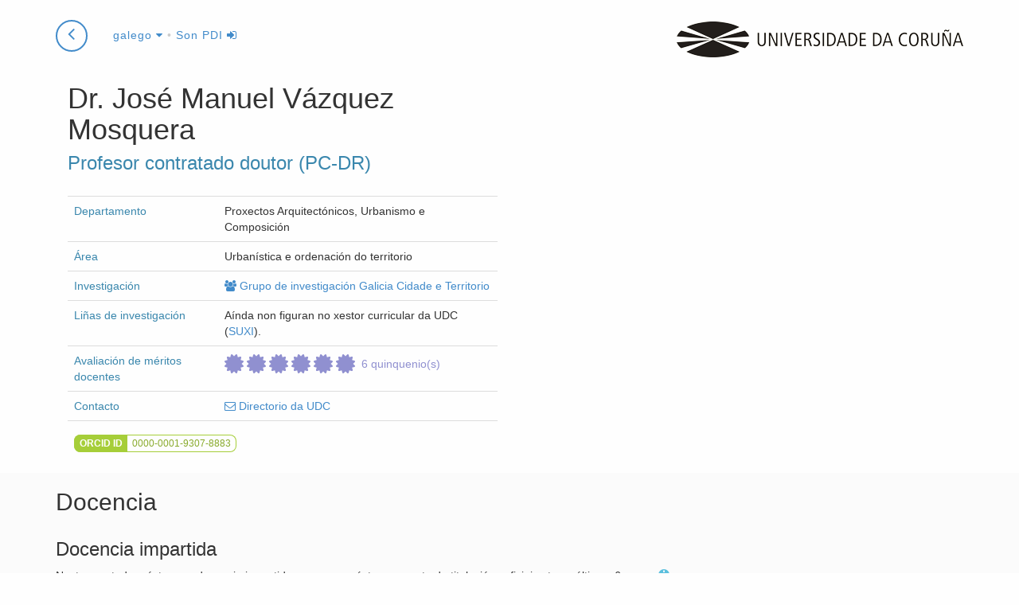

--- FILE ---
content_type: text/html; charset=utf-8
request_url: https://pdi.udc.es/gl/File/Pdi/BC3AF
body_size: 100391
content:

<!DOCTYPE html>
<html>
<head>
    <meta charset="utf-8" />
    <meta name="viewport" content="width=device-width, initial-scale=0.8">
    <meta http-equiv="X-UA-Compatible" content="IE=edge">
    <title>Ficha de Jos&#233; Manuel V&#225;zquez Mosquera</title>
    <meta name="description" content="Ficha do PDI Jos&#233; Manuel V&#225;zquez Mosquera na Universidade da Coru&#241;a">
    <link rel="shortcut icon" type="image/x-icon" href="https://www.udc.gal/favicon.ico">
            <link rel="alternate" href="https://pdi.udc.es/es/File/Pdi/BC3AF" hreflang="es" />
        <link rel="alternate" href="https://pdi.udc.es/en/File/Pdi/BC3AF" hreflang="en" />

    <link href="/Content/css?v=HFqEMTwGB9JLu2F460AgXQXlScOk3cO-196HA9Do6nU1" rel="stylesheet"/>

    <script src="/bundles/jquery?v=5ArnmFPaZHgH1l3Zj9MsgFgYe49e-44vSyISrCsFbuU1"></script>

    <script src="/bundles/bootstrap?v=KNlMvAdB7ypwrX8sxbt_oPm0QmfyYyaje9Vu_bg4GqU1"></script>

    <script src="/bundles/layout?v=t89sK8b3gcUxxURaYWGN-X9GfCOOkNYJYpU0UfOGY9E1"></script>
    
    
    <link href="/Content/nvd3css?v=iWi0d-FJH0wTQ_c6k58BsvitlMi4geQLPxuvODnF6Uo1" rel="stylesheet"/>

    <script src="/bundles/nvd3js?v=NQhj0pfZH6Zac0VMdxc4Lx02V8741MEyWY5z4uGktDs1"></script>


    <script>
        function researchData() {
                                        return [{"key":"Proxectos I+D+I","values":[{"key":1997,"value":1,"color":"#1f77b4"},{"key":1998,"value":0,"color":"#1f77b4"},{"key":2000,"value":1,"color":"#1f77b4"}]},{"key":"Patentes","values":[{"key":1997,"value":0,"color":"#aec7e8"},{"key":1998,"value":0,"color":"#aec7e8"},{"key":2000,"value":0,"color":"#aec7e8"}]},{"key":"Artigos","values":[{"key":1997,"value":0,"color":"#ff7f0e"},{"key":1998,"value":1,"color":"#ff7f0e"},{"key":2000,"value":1,"color":"#ff7f0e"}]},{"key":"Libros","values":[{"key":1997,"value":0,"color":"#2ca02c"},{"key":1998,"value":0,"color":"#2ca02c"},{"key":2000,"value":0,"color":"#2ca02c"}]},{"key":"Capítulos de libro","values":[{"key":1997,"value":0,"color":"#ffbb78"},{"key":1998,"value":0,"color":"#ffbb78"},{"key":2000,"value":0,"color":"#ffbb78"}]},{"key":"Teses","values":[{"key":1997,"value":0,"color":"#98df8a"},{"key":1998,"value":0,"color":"#98df8a"},{"key":2000,"value":0,"color":"#98df8a"}]},{"key":"Comunicacións","values":[{"key":1997,"value":0,"color":"#aad"},{"key":1998,"value":0,"color":"#aad"},{"key":2000,"value":1,"color":"#aad"}]}]
        };
        function researchDataPie() {
                                        return [{"key":"Proxectos I+D+I","value":2,"color":"#1f77b4"},{"key":"Patentes","value":0,"color":"#aec7e8"},{"key":"Artigos","value":2,"color":"#ff7f0e"},{"key":"Libros","value":0,"color":"#2ca02c"},{"key":"Capítulos de libro","value":0,"color":"#ffbb78"},{"key":"Teses","value":0,"color":"#98df8a"},{"key":"Comunicacións","value":1,"color":"#aad"}]
        }
    </script>
    <script src="/bundles/pdi-local?v=hufJ5DgQdZkUle_xFPNSTOZ1F5nnz5jCrVfe6DkrSJ81"></script>


</head>
<body id="page-top" data-spy="scroll" data-target=".navbar-research" class="udc-pdifile details">

    


<nav class="navbar navbar-research navbar-fixed-top" role="navigation">
    <div class="container">
        <div class="navbar-header">
            <p class="pull-right logo hidden-xs">
                <a href="https://www.udc.es">
                    <span title="Universidade da Coruña"
                          class="udc-logo"></span>
                </a>
            </p>
                <a href="/" class="btn btn-circle" style="margin-right: 0.5em;">
                    <i class="fa fa-angle-left animated"></i>
                </a>
            <div class="dropdown">
                <a class="dropdown-toggle" data-toggle="dropdown" href="#">
                    galego <i class="fa fa-caret-down"></i></a>
                <ul class="dropdown-menu" role="menu" aria-labelledby="dropdownMenu">
                        <li class='disabled'>



                            <a href="/gl/File/Pdi/BC3AF" tabindex="-1">galego</a>
                        </li>
                        <li class=''>



                            <a href="/es/File/Pdi/BC3AF" tabindex="-1">castellano</a>
                        </li>
                        <li class=''>



                            <a href="/en/File/Pdi/BC3AF" tabindex="-1">english</a>
                        </li>
                </ul>
                    <span class="header-command">

                            &bull; <a href="/Auth?returnUrl=/gl/File/Pdi/BC3AF" title="Identificarse como PDI">Son PDI <i class="fa fa-sign-in"></i></a>
                    </span>
                </div>

            </div>
        <!-- /.navbar-collapse -->
        </div>
    <!-- /.container -->
    </nav>

    


<div class="details">
    <div class="container">
        <div class="row">


            <section class="col-md-12 header">
                <aside class="" style="display:none">

                    <div class="pdi-picture-block" style="display: none">
                        <h4 class="pdi-picture">
                            <img class="img-responsive" src="" alt='Jos&#233; Manuel V&#225;zquez Mosquera' />
                        </h4>
                    </div>
                </aside>

                <div class="col-lg-6">
                    <header>
                        <hgroup>
                            <h1>
Dr.                                Jos&#233; Manuel
                                V&#225;zquez Mosquera &nbsp;
                            </h1>
                            <h3>Profesor contratado doutor (PC-DR)</h3>
                        </hgroup>
                    </header>
                    
                    <section class="resume">
                        <table class="table first-col-header">
                                    <tr>
            <td>Departamento</td>
            <td>Proxectos Arquitect&#243;nicos, Urbanismo e Composici&#243;n</td>
        </tr>

                                    <tr>
            <td>&#193;rea</td>
            <td>Urban&#237;stica e ordenaci&#243;n do territorio</td>
        </tr>


                                <tr>
                                    <td style="width:35%">
                                        Investigaci&#243;n
                                    </td>
                                    <td>
                                                    <span><a href="https://investigacion.udc.es/gl/Research/Details/G000636" class="tooltipstered" title="Ver informaci&#243;n no cat&#225;logo de investigaci&#243;n" target="_blank"><i class="fa fa-group gray"></i>&nbsp;Grupo de investigaci&#243;n Galicia Cidade e Territorio</a></span>
                                                                            </td>
                                </tr>
                                <tr>
                                    <td>Li&#241;as de investigaci&#243;n</td>
                                    <td>
                                            <span>A&#237;nda non figuran no xestor curricular da UDC (<a href="http://suxi.udc.es/" target="_blank">SUXI</a>).</span>
                                    </td>
                                </tr>


                                <tr class="data-quinquenios ">
                                    <td class="item-label"> Avaliaci&#243;n de m&#233;ritos docentes</td>
                                    <td style="position: relative;">
                                        <span class="item-value" style="padding-right:1em;">
                                                <span class="fa fa-certificate fa-2x" title="Avaliaci&#243;n de m&#233;ritos docentes (6)"></span>
                                                <span class="fa fa-certificate fa-2x" title="Avaliaci&#243;n de m&#233;ritos docentes (6)"></span>
                                                <span class="fa fa-certificate fa-2x" title="Avaliaci&#243;n de m&#233;ritos docentes (6)"></span>
                                                <span class="fa fa-certificate fa-2x" title="Avaliaci&#243;n de m&#233;ritos docentes (6)"></span>
                                                <span class="fa fa-certificate fa-2x" title="Avaliaci&#243;n de m&#233;ritos docentes (6)"></span>
                                                <span class="fa fa-certificate fa-2x" title="Avaliaci&#243;n de m&#233;ritos docentes (6)"></span>
                                            <span class="data-legend">6 quinquenio(s)</span>
                                        </span>

                                    </td>
                                </tr>

                            <tr>
                                <td>Contacto</td>
                                <td>
                                    <a href="http://directorio.udc.es/persons/22271" title="contacto" target="_blank"><i class="fa fa-envelope-o"></i> Directorio da UDC</a>
                                </td>
                            </tr>

                                <tr>
                                    <td colspan="2">
                                            <a href="http://orcid.org/0000-0001-9307-8883" class="research-id orcid tooltipstered" target="_blank" title="Abre a p&#225;xina do PDI en ORCID.">
                                                <span class="label-research">Orcid id</span><span class="data-id">0000-0001-9307-8883</span>
                                            </a>
                                                                                                                    </td>
                                </tr>
                        </table>
                    </section>

                </div>
            </section>
        </div>
    </div>

    <section class="pdi-block teaching">
        <div class="container">
            <div class="row">
                <header class="col-md-12">
                    <h2>Docencia</h2>
                </header>
                <div class="col-md-12">
                    <h3>Docencia impartida</h3>
                    <p>
                        Neste apartado m&#243;strase a docencia impartida en graos, m&#225;steres e resto de titulaci&#243;ns oficiais ata os &#250;ltimos 6 anos.     <span class="label label-info source tooltipstered" title="            <p>Acceda desde un navegador dentro da UDC ou con&#233;ctese &#225; VPN da UDC para ver esta informaci&#243;n.</p>
        "><i class="fa fa-info-circle"></i> </span>

                    </p>
                    <ul id="tabTeaching" class="nav nav-tabs">

                            <li class='active'>
                                <a href='#teachingResults2025' data-toggle="tab">2025/2026</a>
                            </li>
                            <li class=''>
                                <a href='#teachingResults2024' data-toggle="tab">2024/2025</a>
                            </li>
                            <li class=''>
                                <a href='#teachingResults2023' data-toggle="tab">2023/2024</a>
                            </li>
                            <li class=''>
                                <a href='#teachingResults2022' data-toggle="tab">2022/2023</a>
                            </li>
                            <li class=''>
                                <a href='#teachingResults2021' data-toggle="tab">2021/2022</a>
                            </li>
                            <li class=''>
                                <a href='#teachingResults2020' data-toggle="tab">2020/2021</a>
                            </li>
                    </ul>
                    <div class="tab-content">
                            <div class='tab-pane fade in active' id='teachingResults2025'>
                                <table class="table table-striped table-condensed">
                                    <thead>
                                        <tr>
                                            <th>Materia e estudos en que se imparte</th>
                                            <th class="hidden-xs">Car&#225;cter</th>
                                            <th class="tooltipstered right" title="Horas de docencia a distancia">Horas a distancia</th>
                                            <th class="tooltipstered right" title="Horas totais: incl&#250;en horas te&#243;ricas e pr&#225;cticas nas licenciaturas/diplomaturas e enxe&#241;ar&#237;as e a suma de todos os tipos de horas nos graos">Horas totais</th>
                                        </tr>
                                    </thead>
                                    <tbody>
                                        <tr>
                                            <td>
                                                A Materializaci&#243;n do Espazo P&#250;blico


                                                        <div class="studies">
                                                                <a href='http://estudos.udc.es/gl/study/start/4541V01/2025' target="blank" title="Ver informaci&#243;n no portal de estudos" class="tooltipstered">M&#225;ster Universitario en Desaf&#237;os das Cidades</a>
                                                                                                                    </div>

                                            </td>
                                            <td class="hidden-xs">
                                                Optativo
                                            </td>
                                            <td class="right">
                                                0
                                            </td>
                                            <td class="right">
                                                9
                                            </td>
                                        </tr>
                                        <tr>
                                            <td>
                                                Metodolox&#237;as de Investigaci&#243;n e Plan de Disertaci&#243;n


                                                        <div class="studies">
                                                                <a href='http://estudos.udc.es/gl/study/start/4541V01/2025' target="blank" title="Ver informaci&#243;n no portal de estudos" class="tooltipstered">M&#225;ster Universitario en Desaf&#237;os das Cidades</a>
                                                                                                                    </div>

                                            </td>
                                            <td class="hidden-xs">
                                                Obrigatorio
                                            </td>
                                            <td class="right">
                                                0
                                            </td>
                                            <td class="right">
                                                17,5
                                            </td>
                                        </tr>
                                        <tr>
                                            <td>
                                                Proxecto da Paisaxe 5


                                                        <div class="studies">
                                                                <a href='http://estudos.udc.es/gl/study/start/630G03V01/2025' target="blank" title="Ver informaci&#243;n no portal de estudos" class="tooltipstered">Grao en Paisaxe</a>
                                                                                                                    </div>

                                            </td>
                                            <td class="hidden-xs">
                                                Obrigatorio
                                            </td>
                                            <td class="right">
                                                0
                                            </td>
                                            <td class="right">
                                                45
                                            </td>
                                        </tr>
                                        <tr>
                                            <td>
                                                Traballo Fin de M&#225;ster


                                                        <div class="studies">
                                                                <a href='http://estudos.udc.es/gl/study/start/4541V01/2025' target="blank" title="Ver informaci&#243;n no portal de estudos" class="tooltipstered">M&#225;ster Universitario en Desaf&#237;os das Cidades</a>
                                                                                                                    </div>

                                            </td>
                                            <td class="hidden-xs">
                                                Obrigatorio
                                            </td>
                                            <td class="right">
                                                0
                                            </td>
                                            <td class="right">
                                                1
                                            </td>
                                        </tr>
                                        <tr>
                                            <td>
                                                Urban&#237;stica 1


                                                        <div class="studies">
                                                                <a href='http://estudos.udc.es/gl/study/start/630G02V01/2025' target="blank" title="Ver informaci&#243;n no portal de estudos" class="tooltipstered">Grao en Estudos de Arquitectura</a>
                                                                                                                    </div>

                                            </td>
                                            <td class="hidden-xs">
                                                Obrigatorio
                                            </td>
                                            <td class="right">
                                                0
                                            </td>
                                            <td class="right">
                                                82,5
                                            </td>
                                        </tr>
                                        <tr>
                                            <td>
                                                Urban&#237;stica 4


                                                        <div class="studies">
                                                                <a href='http://estudos.udc.es/gl/study/start/630G02V01/2025' target="blank" title="Ver informaci&#243;n no portal de estudos" class="tooltipstered">Grao en Estudos de Arquitectura</a>
                                                                                                                    </div>

                                            </td>
                                            <td class="hidden-xs">
                                                Obrigatorio
                                            </td>
                                            <td class="right">
                                                0
                                            </td>
                                            <td class="right">
                                                60
                                            </td>
                                        </tr>
                                    </tbody>

                                </table>

                            </div>
                            <div class='tab-pane fade in' id='teachingResults2024'>
                                <table class="table table-striped table-condensed">
                                    <thead>
                                        <tr>
                                            <th>Materia e estudos en que se imparte</th>
                                            <th class="hidden-xs">Car&#225;cter</th>
                                            <th class="tooltipstered right" title="Horas de docencia a distancia">Horas a distancia</th>
                                            <th class="tooltipstered right" title="Horas totais: incl&#250;en horas te&#243;ricas e pr&#225;cticas nas licenciaturas/diplomaturas e enxe&#241;ar&#237;as e a suma de todos os tipos de horas nos graos">Horas totais</th>
                                        </tr>
                                    </thead>
                                    <tbody>
                                        <tr>
                                            <td>
                                                A Materializaci&#243;n do Espazo P&#250;blico


                                                        <div class="studies">
                                                                <span class="nolink">M&#225;ster Universitario en Desaf&#237;os das Cidades</span>
                                                                                                                    </div>

                                            </td>
                                            <td class="hidden-xs">
                                                Optativo
                                            </td>
                                            <td class="right">
                                                0
                                            </td>
                                            <td class="right">
                                                9
                                            </td>
                                        </tr>
                                        <tr>
                                            <td>
                                                Actuaci&#243;ns Urban&#237;sticas Contempor&#225;neas


                                                        <div class="studies">
                                                                <span class="nolink">Grao en Estudos de Arquitectura</span>
                                                                                                                    </div>

                                            </td>
                                            <td class="hidden-xs">
                                                Optativo
                                            </td>
                                            <td class="right">
                                                0
                                            </td>
                                            <td class="right">
                                                5
                                            </td>
                                        </tr>
                                        <tr>
                                            <td>
                                                Introduci&#243;n ao Urbanismo


                                                        <div class="studies">
                                                                <span class="nolink">Complementos de Formaci&#243;n previos para o M.U. en Enxe&#241;ar&#237;a de Cami&#241;os, Canais e Portos</span>
                                                                                                                    </div>
                                                        <div class="studies">
                                                                <span class="nolink">Grao en Enxe&#241;ar&#237;a de Obras P&#250;blicas</span>
                                                                                                                    </div>

                                            </td>
                                            <td class="hidden-xs">
                                                Optativo
                                            </td>
                                            <td class="right">
                                                0
                                            </td>
                                            <td class="right">
                                                15
                                            </td>
                                        </tr>
                                        <tr>
                                            <td>
                                                Metodolox&#237;as de Investigaci&#243;n e Plan de Disertaci&#243;n


                                                        <div class="studies">
                                                                <span class="nolink">M&#225;ster Universitario en Desaf&#237;os das Cidades</span>
                                                                                                                    </div>

                                            </td>
                                            <td class="hidden-xs">
                                                Obrigatorio
                                            </td>
                                            <td class="right">
                                                0
                                            </td>
                                            <td class="right">
                                                17,5
                                            </td>
                                        </tr>
                                        <tr>
                                            <td>
                                                Paisaxe Rural


                                                        <div class="studies">
                                                                <span class="nolink">Grao en Paisaxe</span>
                                                                                                                    </div>

                                            </td>
                                            <td class="hidden-xs">
                                                Optativo
                                            </td>
                                            <td class="right">
                                                0
                                            </td>
                                            <td class="right">
                                                0
                                            </td>
                                        </tr>
                                        <tr>
                                            <td>
                                                Paisaxe Urbano


                                                        <div class="studies">
                                                                <span class="nolink">Grao en Paisaxe</span>
                                                                                                                    </div>

                                            </td>
                                            <td class="hidden-xs">
                                                Optativo
                                            </td>
                                            <td class="right">
                                                0
                                            </td>
                                            <td class="right">
                                                0
                                            </td>
                                        </tr>
                                        <tr>
                                            <td>
                                                Proxecto da Paisaxe 5


                                                        <div class="studies">
                                                                <span class="nolink">Grao en Paisaxe</span>
                                                                                                                    </div>

                                            </td>
                                            <td class="hidden-xs">
                                                Obrigatorio
                                            </td>
                                            <td class="right">
                                                0
                                            </td>
                                            <td class="right">
                                                45
                                            </td>
                                        </tr>
                                        <tr>
                                            <td>
                                                Traballo Fin de Grao


                                                        <div class="studies">
                                                                <span class="nolink">Grao en Paisaxe</span>
                                                                                                                    </div>

                                            </td>
                                            <td class="hidden-xs">
                                                Obrigatorio
                                            </td>
                                            <td class="right">
                                                0
                                            </td>
                                            <td class="right">
                                                10
                                            </td>
                                        </tr>
                                        <tr>
                                            <td>
                                                Urban&#237;stica 1


                                                        <div class="studies">
                                                                <span class="nolink">Grao en Estudos de Arquitectura</span>
                                                                                                                    </div>

                                            </td>
                                            <td class="hidden-xs">
                                                Obrigatorio
                                            </td>
                                            <td class="right">
                                                0
                                            </td>
                                            <td class="right">
                                                45
                                            </td>
                                        </tr>
                                        <tr>
                                            <td>
                                                Urban&#237;stica 4


                                                        <div class="studies">
                                                                <span class="nolink">Grao en Estudos de Arquitectura</span>
                                                                                                                    </div>

                                            </td>
                                            <td class="hidden-xs">
                                                Obrigatorio
                                            </td>
                                            <td class="right">
                                                0
                                            </td>
                                            <td class="right">
                                                80
                                            </td>
                                        </tr>
                                        <tr>
                                            <td>
                                                Urban&#237;stica e Procedementos Administrativos


                                                        <div class="studies">
                                                                <span class="nolink">Grao en Arquitectura T&#233;cnica</span>
                                                                                                                    </div>
                                                        <div class="studies">
                                                                <span class="nolink">Grao en Arquitectura T&#233;cnica. Curso Ponte</span>
                                                                                                                    </div>

                                            </td>
                                            <td class="hidden-xs">
                                                Formaci&#243;n b&#225;sica
                                            </td>
                                            <td class="right">
                                                0
                                            </td>
                                            <td class="right">
                                                50
                                            </td>
                                        </tr>
                                    </tbody>

                                </table>

                            </div>
                            <div class='tab-pane fade in' id='teachingResults2023'>
                                <table class="table table-striped table-condensed">
                                    <thead>
                                        <tr>
                                            <th>Materia e estudos en que se imparte</th>
                                            <th class="hidden-xs">Car&#225;cter</th>
                                            <th class="tooltipstered right" title="Horas de docencia a distancia">Horas a distancia</th>
                                            <th class="tooltipstered right" title="Horas totais: incl&#250;en horas te&#243;ricas e pr&#225;cticas nas licenciaturas/diplomaturas e enxe&#241;ar&#237;as e a suma de todos os tipos de horas nos graos">Horas totais</th>
                                        </tr>
                                    </thead>
                                    <tbody>
                                        <tr>
                                            <td>
                                                A Materializaci&#243;n do Espazo P&#250;blico


                                                        <div class="studies">
                                                                <span class="nolink">M&#225;ster Universitario en Desaf&#237;os das Cidades</span>
                                                                                                                    </div>

                                            </td>
                                            <td class="hidden-xs">
                                                Optativo
                                            </td>
                                            <td class="right">
                                                0
                                            </td>
                                            <td class="right">
                                                17,5
                                            </td>
                                        </tr>
                                        <tr>
                                            <td>
                                                Actuaci&#243;ns Urban&#237;sticas Contempor&#225;neas


                                                        <div class="studies">
                                                                <span class="nolink">Grao en Estudos de Arquitectura</span>
                                                                                                                    </div>

                                            </td>
                                            <td class="hidden-xs">
                                                Optativo
                                            </td>
                                            <td class="right">
                                                0
                                            </td>
                                            <td class="right">
                                                5
                                            </td>
                                        </tr>
                                        <tr>
                                            <td>
                                                Metodolox&#237;as de Investigaci&#243;n e Plan de Disertaci&#243;n


                                                        <div class="studies">
                                                                <span class="nolink">M&#225;ster Universitario en Desaf&#237;os das Cidades</span>
                                                                                                                    </div>

                                            </td>
                                            <td class="hidden-xs">
                                                Obrigatorio
                                            </td>
                                            <td class="right">
                                                0
                                            </td>
                                            <td class="right">
                                                17,5
                                            </td>
                                        </tr>
                                        <tr>
                                            <td>
                                                Proxecto da Paisaxe 5


                                                        <div class="studies">
                                                                <span class="nolink">Grao en Paisaxe</span>
                                                                                                                    </div>

                                            </td>
                                            <td class="hidden-xs">
                                                Obrigatorio
                                            </td>
                                            <td class="right">
                                                0
                                            </td>
                                            <td class="right">
                                                45
                                            </td>
                                        </tr>
                                        <tr>
                                            <td>
                                                Traballo Fin de Grao


                                                        <div class="studies">
                                                                <span class="nolink">Grao en Estudos de Arquitectura</span>
                                                                                                                    </div>

                                            </td>
                                            <td class="hidden-xs">
                                                Obrigatorio
                                            </td>
                                            <td class="right">
                                                0
                                            </td>
                                            <td class="right">
                                                16,5
                                            </td>
                                        </tr>
                                        <tr>
                                            <td>
                                                Traballo Fin de Grao


                                                        <div class="studies">
                                                                <span class="nolink">Grao en Paisaxe</span>
                                                                                                                    </div>

                                            </td>
                                            <td class="hidden-xs">
                                                Obrigatorio
                                            </td>
                                            <td class="right">
                                                0
                                            </td>
                                            <td class="right">
                                                5
                                            </td>
                                        </tr>
                                        <tr>
                                            <td>
                                                Urban&#237;stica 1


                                                        <div class="studies">
                                                                <span class="nolink">Grao en Estudos de Arquitectura</span>
                                                                                                                    </div>

                                            </td>
                                            <td class="hidden-xs">
                                                Obrigatorio
                                            </td>
                                            <td class="right">
                                                0
                                            </td>
                                            <td class="right">
                                                60
                                            </td>
                                        </tr>
                                        <tr>
                                            <td>
                                                Urban&#237;stica 4


                                                        <div class="studies">
                                                                <span class="nolink">Grao en Estudos de Arquitectura</span>
                                                                                                                    </div>

                                            </td>
                                            <td class="hidden-xs">
                                                Obrigatorio
                                            </td>
                                            <td class="right">
                                                0
                                            </td>
                                            <td class="right">
                                                75
                                            </td>
                                        </tr>
                                        <tr>
                                            <td>
                                                Urban&#237;stica e Procedementos Administrativos


                                                        <div class="studies">
                                                                <span class="nolink">Grao en Arquitectura T&#233;cnica</span>
                                                                                                                    </div>
                                                        <div class="studies">
                                                                <span class="nolink">Grao en Arquitectura T&#233;cnica. Curso Ponte</span>
                                                                                                                    </div>

                                            </td>
                                            <td class="hidden-xs">
                                                Formaci&#243;n b&#225;sica
                                            </td>
                                            <td class="right">
                                                0
                                            </td>
                                            <td class="right">
                                                35
                                            </td>
                                        </tr>
                                    </tbody>

                                </table>

                            </div>
                            <div class='tab-pane fade in' id='teachingResults2022'>
                                <table class="table table-striped table-condensed">
                                    <thead>
                                        <tr>
                                            <th>Materia e estudos en que se imparte</th>
                                            <th class="hidden-xs">Car&#225;cter</th>
                                            <th class="tooltipstered right" title="Horas de docencia a distancia">Horas a distancia</th>
                                            <th class="tooltipstered right" title="Horas totais: incl&#250;en horas te&#243;ricas e pr&#225;cticas nas licenciaturas/diplomaturas e enxe&#241;ar&#237;as e a suma de todos os tipos de horas nos graos">Horas totais</th>
                                        </tr>
                                    </thead>
                                    <tbody>
                                        <tr>
                                            <td>
                                                A Materializaci&#243;n do Espazo P&#250;blico


                                                        <div class="studies">
                                                                <span class="nolink">M&#225;ster Universitario en Desaf&#237;os das Cidades</span>
                                                                                                                    </div>

                                            </td>
                                            <td class="hidden-xs">
                                                Optativo
                                            </td>
                                            <td class="right">
                                                0
                                            </td>
                                            <td class="right">
                                                17,5
                                            </td>
                                        </tr>
                                        <tr>
                                            <td>
                                                Actuaci&#243;ns Urban&#237;sticas Contempor&#225;neas


                                                        <div class="studies">
                                                                <span class="nolink">Grao en Estudos de Arquitectura</span>
                                                                                                                    </div>

                                            </td>
                                            <td class="hidden-xs">
                                                Optativo
                                            </td>
                                            <td class="right">
                                                0
                                            </td>
                                            <td class="right">
                                                5
                                            </td>
                                        </tr>
                                        <tr>
                                            <td>
                                                Paisaxe Rural


                                                        <div class="studies">
                                                                <span class="nolink">Grao en Paisaxe</span>
                                                                                                                    </div>

                                            </td>
                                            <td class="hidden-xs">
                                                Optativo
                                            </td>
                                            <td class="right">
                                                0
                                            </td>
                                            <td class="right">
                                                0
                                            </td>
                                        </tr>
                                        <tr>
                                            <td>
                                                Proxecto da Paisaxe 5


                                                        <div class="studies">
                                                                <span class="nolink">Grao en Paisaxe</span>
                                                                                                                    </div>

                                            </td>
                                            <td class="hidden-xs">
                                                Obrigatorio
                                            </td>
                                            <td class="right">
                                                0
                                            </td>
                                            <td class="right">
                                                45
                                            </td>
                                        </tr>
                                        <tr>
                                            <td>
                                                Urban&#237;stica 1


                                                        <div class="studies">
                                                                <span class="nolink">Grao en Estudos de Arquitectura</span>
                                                                                                                    </div>

                                            </td>
                                            <td class="hidden-xs">
                                                Obrigatorio
                                            </td>
                                            <td class="right">
                                                0
                                            </td>
                                            <td class="right">
                                                60
                                            </td>
                                        </tr>
                                        <tr>
                                            <td>
                                                Urban&#237;stica 4


                                                        <div class="studies">
                                                                <span class="nolink">Grao en Estudos de Arquitectura</span>
                                                                                                                    </div>

                                            </td>
                                            <td class="hidden-xs">
                                                Obrigatorio
                                            </td>
                                            <td class="right">
                                                0
                                            </td>
                                            <td class="right">
                                                55
                                            </td>
                                        </tr>
                                        <tr>
                                            <td>
                                                Urban&#237;stica e Procedementos Administrativos


                                                        <div class="studies">
                                                                <span class="nolink">Grao en Arquitectura T&#233;cnica</span>
                                                                                                                    </div>
                                                        <div class="studies">
                                                                <span class="nolink">Grao en Arquitectura T&#233;cnica. Curso Ponte</span>
                                                                                                                    </div>

                                            </td>
                                            <td class="hidden-xs">
                                                Formaci&#243;n b&#225;sica
                                            </td>
                                            <td class="right">
                                                0
                                            </td>
                                            <td class="right">
                                                60
                                            </td>
                                        </tr>
                                    </tbody>

                                </table>

                            </div>
                            <div class='tab-pane fade in' id='teachingResults2021'>
                                <table class="table table-striped table-condensed">
                                    <thead>
                                        <tr>
                                            <th>Materia e estudos en que se imparte</th>
                                            <th class="hidden-xs">Car&#225;cter</th>
                                            <th class="tooltipstered right" title="Horas de docencia a distancia">Horas a distancia</th>
                                            <th class="tooltipstered right" title="Horas totais: incl&#250;en horas te&#243;ricas e pr&#225;cticas nas licenciaturas/diplomaturas e enxe&#241;ar&#237;as e a suma de todos os tipos de horas nos graos">Horas totais</th>
                                        </tr>
                                    </thead>
                                    <tbody>
                                        <tr>
                                            <td>
                                                Actuaci&#243;ns Urban&#237;sticas Contempor&#225;neas


                                                        <div class="studies">
                                                                <span class="nolink">Grao en Estudos de Arquitectura</span>
                                                                                                                    </div>

                                            </td>
                                            <td class="hidden-xs">
                                                Optativo
                                            </td>
                                            <td class="right">
                                                0
                                            </td>
                                            <td class="right">
                                                11,5
                                            </td>
                                        </tr>
                                        <tr>
                                            <td>
                                                Proxecto da Paisaxe 5


                                                        <div class="studies">
                                                                <span class="nolink">Grao en Paisaxe</span>
                                                                                                                    </div>

                                            </td>
                                            <td class="hidden-xs">
                                                Obrigatorio
                                            </td>
                                            <td class="right">
                                                0
                                            </td>
                                            <td class="right">
                                                45
                                            </td>
                                        </tr>
                                        <tr>
                                            <td>
                                                Urban&#237;stica 1


                                                        <div class="studies">
                                                                <span class="nolink">Grao en Estudos de Arquitectura</span>
                                                                                                                    </div>

                                            </td>
                                            <td class="hidden-xs">
                                                Obrigatorio
                                            </td>
                                            <td class="right">
                                                0
                                            </td>
                                            <td class="right">
                                                60
                                            </td>
                                        </tr>
                                        <tr>
                                            <td>
                                                Urban&#237;stica 4


                                                        <div class="studies">
                                                                <span class="nolink">Grao en Estudos de Arquitectura</span>
                                                                                                                    </div>

                                            </td>
                                            <td class="hidden-xs">
                                                Obrigatorio
                                            </td>
                                            <td class="right">
                                                0
                                            </td>
                                            <td class="right">
                                                60
                                            </td>
                                        </tr>
                                        <tr>
                                            <td>
                                                Urban&#237;stica e Procedementos Administrativos


                                                        <div class="studies">
                                                                <span class="nolink">Grao en Arquitectura T&#233;cnica</span>
                                                                                                                    </div>
                                                        <div class="studies">
                                                                <span class="nolink">Grao en Arquitectura T&#233;cnica. Curso Ponte</span>
                                                                                                                    </div>

                                            </td>
                                            <td class="hidden-xs">
                                                Formaci&#243;n b&#225;sica
                                            </td>
                                            <td class="right">
                                                0
                                            </td>
                                            <td class="right">
                                                60
                                            </td>
                                        </tr>
                                    </tbody>

                                </table>

                            </div>
                            <div class='tab-pane fade in' id='teachingResults2020'>
                                <table class="table table-striped table-condensed">
                                    <thead>
                                        <tr>
                                            <th>Materia e estudos en que se imparte</th>
                                            <th class="hidden-xs">Car&#225;cter</th>
                                            <th class="tooltipstered right" title="Horas de docencia a distancia">Horas a distancia</th>
                                            <th class="tooltipstered right" title="Horas totais: incl&#250;en horas te&#243;ricas e pr&#225;cticas nas licenciaturas/diplomaturas e enxe&#241;ar&#237;as e a suma de todos os tipos de horas nos graos">Horas totais</th>
                                        </tr>
                                    </thead>
                                    <tbody>
                                        <tr>
                                            <td>
                                                Actuaci&#243;ns Urban&#237;sticas Contempor&#225;neas


                                                        <div class="studies">
                                                                <span class="nolink">Grao en Estudos de Arquitectura</span>
                                                                                                                    </div>

                                            </td>
                                            <td class="hidden-xs">
                                                Optativo
                                            </td>
                                            <td class="right">
                                                0
                                            </td>
                                            <td class="right">
                                                5
                                            </td>
                                        </tr>
                                        <tr>
                                            <td>
                                                Proxecto da Paisaxe 5


                                                        <div class="studies">
                                                                <span class="nolink">Grao en Paisaxe</span>
                                                                                                                    </div>

                                            </td>
                                            <td class="hidden-xs">
                                                Obrigatorio
                                            </td>
                                            <td class="right">
                                                0
                                            </td>
                                            <td class="right">
                                                30
                                            </td>
                                        </tr>
                                        <tr>
                                            <td>
                                                Traballo Fin de Grao


                                                        <div class="studies">
                                                                <span class="nolink">Grao en Estudos de Arquitectura</span>
                                                                                                                    </div>

                                            </td>
                                            <td class="hidden-xs">
                                                Obrigatorio
                                            </td>
                                            <td class="right">
                                                0
                                            </td>
                                            <td class="right">
                                                6
                                            </td>
                                        </tr>
                                        <tr>
                                            <td>
                                                Urban&#237;stica 1


                                                        <div class="studies">
                                                                <span class="nolink">Grao en Estudos de Arquitectura</span>
                                                                                                                    </div>

                                            </td>
                                            <td class="hidden-xs">
                                                Obrigatorio
                                            </td>
                                            <td class="right">
                                                0
                                            </td>
                                            <td class="right">
                                                60
                                            </td>
                                        </tr>
                                        <tr>
                                            <td>
                                                Urban&#237;stica 4


                                                        <div class="studies">
                                                                <span class="nolink">Grao en Estudos de Arquitectura</span>
                                                                                                                    </div>

                                            </td>
                                            <td class="hidden-xs">
                                                Obrigatorio
                                            </td>
                                            <td class="right">
                                                0
                                            </td>
                                            <td class="right">
                                                120
                                            </td>
                                        </tr>
                                    </tbody>

                                </table>

                            </div>
                    </div>
                        <button class="btn btn-default pull-right" data-toggle="collapse" data-target="#collapseTutorials"
                                aria-expanded="false" aria-controls="collapseTutorials">
                            <i class="fa fa-graduation-cap"></i>&nbsp;Titor&#237;as 2025/2026
                        </button>
                        <div class="clearfix"></div>
                        <div class="collapse" id="collapseTutorials">
                            <p>Titor&#237;as definidas polo/a docente para o curso acad&#233;mico 2025/2026.     <span class="label label-info source tooltipstered" title="            <p>Acceda desde un navegador dentro da UDC ou con&#233;ctese &#225; VPN da UDC para ver esta informaci&#243;n.</p>
        "><i class="fa fa-info-circle"></i> </span>
</p>
                                    <h4> Escola T&#233;cnica Superior de Arquitectura </h4>
                                    <table class="table table-condensed table-striped">
                                        <thead>
                                            <tr>
                                                <th>Cuadrimestre</th>
                                                <th>D&#237;a</th>
                                                <th>Lugar</th>
                                            </tr>
                                        </thead>
                                        <tbody>
                                                    <tr>
                                                        <td>
Primeiro cuadrimestre
                                                        </td>
                                                        <td>
                                                            martes
                                                            <br />
                                                            12:15 a 13:15
                                                        </td>
                                                        <td>departamentos/aula 3A</td>
                                                    </tr>
                                                    <tr>
                                                        <td>
Segundo cuadrimestre
                                                        </td>
                                                        <td>
                                                            m&#233;rcores
                                                            <br />
                                                            12:00 a 13:00
                                                        </td>
                                                        <td>departamentos/aula4A</td>
                                                    </tr>


                                        </tbody>
                                    </table>
                        </div>
                </div>
                <div class="col-lg-12 col-md-12">
                    <h3>Traballos fin de grao e m&#225;ster</h3>
                        <p>Dirixidos ou codirixidos polo/a docente desde o ano 2013.     <span class="label label-info source tooltipstered" title="            <p>Acceda desde un navegador dentro da UDC ou con&#233;ctese &#225; VPN da UDC para ver esta informaci&#243;n.</p>
        "><i class="fa fa-info-circle"></i> </span>
</p>
                        <ul id="tabFinalWorkManagement" class="nav nav-tabs">

                                <li class='active'>
                                    <a href='#finalWorkManagement2022' data-toggle="tab">2022/2023</a>
                                </li>
                                <li class=''>
                                    <a href='#finalWorkManagement2021' data-toggle="tab">2021/2022</a>
                                </li>
                                <li class=''>
                                    <a href='#finalWorkManagement2019' data-toggle="tab">2019/2020</a>
                                </li>
                                <li class=''>
                                    <a href='#finalWorkManagement2016' data-toggle="tab">2016/2017</a>
                                </li>
                        </ul>
                        <div class="tab-content">

                                <div class='tab-pane fade in active' id='finalWorkManagement2022'>
                                    <table class="table table-striped table-responsive">
                                        <thead>
                                            <tr>
                                                <th></th>
                                            </tr>
                                        </thead>
                                        <tbody>
                                                <tr>
                                                    <td>
                                                            <a href="https://www.udc.gal/gl/tfe/traballo/?codigo=33850" target="_blank" title="Ver traballo">A cidade tras o oleoducto. Unha rede de infraestructura verde que conecta territorio e persoas</a>
                                                    </td>
                                                </tr>
                                                <tr>
                                                    <td>
                                                            <a href="https://www.udc.gal/gl/tfe/traballo/?codigo=29870" target="_blank" title="Ver traballo">Gij&#243;n e Oviedo, espazos de confluencia</a>
                                                    </td>
                                                </tr>
                                                <tr>
                                                    <td>
                                                            <a href="https://www.udc.gal/gl/tfe/traballo/?codigo=33851" target="_blank" title="Ver traballo">Sistemas ecol&#243;xicos en contornas urbanas: relaci&#243;n e interdependencia</a>
                                                    </td>
                                                </tr>
                                        </tbody>
                                    </table>


                                </div>
                                <div class='tab-pane fade in' id='finalWorkManagement2021'>
                                    <table class="table table-striped table-responsive">
                                        <thead>
                                            <tr>
                                                <th></th>
                                            </tr>
                                        </thead>
                                        <tbody>
                                                <tr>
                                                    <td>
                                                            <a href="https://www.udc.gal/gl/tfe/traballo/?codigo=28391" target="_blank" title="Ver traballo">Metamorfose enerx&#233;tica na cunca do Eume.</a>
                                                    </td>
                                                </tr>
                                        </tbody>
                                    </table>


                                </div>
                                <div class='tab-pane fade in' id='finalWorkManagement2019'>
                                    <table class="table table-striped table-responsive">
                                        <thead>
                                            <tr>
                                                <th></th>
                                            </tr>
                                        </thead>
                                        <tbody>
                                                <tr>
                                                    <td>
                                                            <a href="https://www.udc.gal/gl/tfe/traballo/?codigo=16866" target="_blank" title="Ver traballo">Mobilidade urbana: a s&#250;a relaci&#243;n co territorio a trav&#233;s da cidade de A Coru&#241;a</a>
                                                    </td>
                                                </tr>
                                        </tbody>
                                    </table>


                                </div>
                                <div class='tab-pane fade in' id='finalWorkManagement2016'>
                                    <table class="table table-striped table-responsive">
                                        <thead>
                                            <tr>
                                                <th></th>
                                            </tr>
                                        </thead>
                                        <tbody>
                                                <tr>
                                                    <td>
Visibilizaci&#243;n das potencialidades da produci&#243;n do espazo urbano                                                    </td>
                                                </tr>
                                        </tbody>
                                    </table>


                                </div>
                        </div>
                </div>
            </div>
        </div>
    </section>

    <div class="clearfix"></div>
    <section class="pdi-block research-catalog no-table">
        <div class="container">
            <div class="row">
                <div class="col-lg-12">
                    <header>
                        <h2>Resultados da investigaci&#243;n</h2>
                    </header>

                        <p>
                            Pode consultar os m&#233;ritos de investigaci&#243;n seleccionando un tipo de m&#233;rito e o ano.     <span class="label label-info source tooltipstered" title="            <p>Acceda desde un navegador dentro da UDC ou con&#233;ctese &#225; VPN da UDC para ver esta informaci&#243;n.</p>
        "><i class="fa fa-info-circle"></i> </span>

                        </p>
                        <div class="clearfix"></div>
                        <div style=''>
                            <div class="col-md-8">
                                <div class="graph research" style="height:44em;">
                                    <svg></svg>
                                </div>
                            </div>
                            <div class="col-md-4">
                                <div class="graph research-pie" style="height:44em;">
                                    <svg></svg>
                                </div>
                            </div>
                        </div>
                        <div class="clearfix"></div>
                        <div class="col-md-4 resume">
                            <ul id="meritstab" class="nav nav-pills nav-stacked">
                                    <li class="active">
                                        <a href="#meritsProyectos" data-toggle="tab">Proxectos, contratos e convenios de  I+D+I</a>
                                    </li>
                                                                                                    <li>
                                        <a href="#meritsArticulos" data-toggle="tab">
                                            Artigos en revistas de investigaci&#243;n
                                        </a>
                                    </li>
                                                                                                                                                                    <li>
                                        <a href="#meritsComunicaciones" data-toggle="tab">Comunicaci&#243;ns en congresos</a>
                                    </li>

                            </ul>
                        </div>
                        <div class="col-md-8">

                            <div class="tab-content">

                                    <div class="tab-pane fade in active" id="meritsProyectos">
                                            <div class="col-md-2 year">
        <ul class="nav nav-pills">

                <li class="active year-item" data-id="merits-proyectos" style="display:list-item">
                    <a href="#proyectos2000" data-toggle="tab">
                        2000
                    </a>
                </li>
                <li class=" year-item" data-id="merits-proyectos" style="display:list-item">
                    <a href="#proyectos1997" data-toggle="tab">
                        1997
                    </a>
                </li>
        </ul>
    </div>
    <div class="col-md-10 research-data">
        <div class="tab-content">

                <div class="tab-pane fade in active" id="proyectos2000">
    <article class="merit">
        <header>
            <p>La construcci&#243;n de la Galicia Urbana</p>
        </header>
        <table class="table first-col-header table-condensed">
            <tbody>
                    <tr>
                        <td>Entidade financiadora</td>
                        <td>
                            Secretaria Xeral de Investigaci&#243;n e Desenvolvemento Tecnol&#243;xico
                        </td>
                    </tr>
                
                    <tr>
                        <td>Tipo</td>
                        <td>Proxecto Outros Programas</td>
                    </tr>


                    <tr>
                        <td>Datas</td>
                        <td>
                                <span>Desde </span>25/08/2000                                                            <span>ata</span> 25/08/2003                        </td>
                    </tr>
            </tbody>
        </table>
    </article>
                </div>
                <div class="tab-pane fade" id="proyectos1997">
    <article class="merit">
        <header>
            <p>La construcci&#243;n de la Galicia urbana.</p>
        </header>
        <table class="table first-col-header table-condensed">
            <tbody>
                    <tr>
                        <td>Entidade financiadora</td>
                        <td>
                            Direcci&#243;n Xeral de Universidades
                        </td>
                    </tr>
                
                    <tr>
                        <td>Tipo</td>
                        <td>Proxecto Outros Programas</td>
                    </tr>


                    <tr>
                        <td>Datas</td>
                        <td>
                                <span>Desde </span>10/07/1997                                                            <span>ata</span> 10/07/2000                        </td>
                    </tr>
            </tbody>
        </table>
    </article>
                </div>
        </div>
    </div>

                                    </div>
                                                                                                    <div class="tab-pane fade" id="meritsArticulos">
                                            <div class="col-md-2 year">
        <ul class="nav nav-pills">

                <li class="active year-item" data-id="merits-articulos" style="display:list-item">
                    <a href="#articulos2000" data-toggle="tab">
                        2000
                    </a>
                </li>
                <li class=" year-item" data-id="merits-articulos" style="display:list-item">
                    <a href="#articulos1998" data-toggle="tab">
                        1998
                    </a>
                </li>
        </ul>
    </div>
    <div class="col-md-10 research-data">
        <div class="tab-content">

                <div class="tab-pane fade in active" id="articulos2000">
    <article class="merit article">
        <header>
            <p>Rehabilitaci&#243;n Casa en Tapia de Casariego</p>
        </header>
        <table class="table first-col-header table-condensed">
            <tbody>
                <tr>
                    <td>Autores</td>
                    <td>Juan Jos&#233; Creus Andrade, Manuel Mosquera, Covadonga Carrasco</td>
                </tr>
                <tr>
                    <td>Revista</td>
                    <td>
                        <span class="uppercase">OBRADOIRO</span>
                                                    <span>N&#250;m. 28</span>
                                                    <span>(p&#225;xs. 217 ata 222)</span>
                    </td>
                </tr>

            </tbody>
        </table>
    </article>
                </div>
                <div class="tab-pane fade" id="articulos1998">
    <article class="merit article">
        <header>
            <p>Urban&#237;stica I</p>
        </header>
        <table class="table first-col-header table-condensed">
            <tbody>
                <tr>
                    <td>Autores</td>
                    <td>C&#225;ndido L&#243;pez Gonz&#225;lez, Manuel Mosquera, Lu Su</td>
                </tr>
                <tr>
                    <td>Revista</td>
                    <td>
                        <span class="uppercase">Bolet&#237;n Acad&#233;mico da Escola T&#233;cnica Superior de Arquitectura da Coru&#241;a</span>
                                                    <span>N&#250;m. 22</span>
                                                    <span>(p&#225;xs. 6 ata 13)</span>
                    </td>
                </tr>

            </tbody>
        </table>
    </article>
                </div>
        </div>
    </div>

                                    </div>
                                                                                                                                                                    <div class="tab-pane fade" id="meritsComunicaciones">
                                            <div class="col-md-2 year">
        <ul class="nav nav-pills">

                <li class="active year-item" data-id="merits-comunicaciones" style="display:list-item">
                    <a href="#comunicaciones2000" data-toggle="tab">
                        2000
                    </a>
                </li>
        </ul>
    </div>
    <div class="col-md-10 research-data">
        <div class="tab-content">

                <div class="tab-pane fade in active" id="comunicaciones2000">
    <article class="merit">
        <header>
            <p>
                A Cobara unha figura - Desnudo Azul<br />
                <span class="subtitle">Workshop Internacional de Arquitectura &quot;Coimbra - Um novo Mapa&quot;</span>
                    <br />
                            <span class="label label-info">Internacional</span>
            </p>

        </header>
        <table class="table first-col-header table-condensed">
            <tbody>

                    <tr>
                        <td>Autores</td>
                        <td>Manuel Mosquera</td>
                    </tr>
                

                    <tr>
                        <td>Lugar</td>
                        <td>Coimbra (Portugal)</td>
                    </tr>

            </tbody>
        </table>
    </article>
                </div>
        </div>
    </div>

                                    </div>
                            </div>
                        </div>
                        <div class="clearfix"></div>
                        <div class="col-md-12">
                        </div>
                </div>
            </div>
        </div>

    </section>

        <section class="pdi-block public-office">
            <div class="container">
                <div class="row">
                    <header class="col-md-12">
                        <h2>Cargos</h2>
                    </header>
                    <div class="col-md-12">

                        <p>Cargos acad&#233;micos ou de xesti&#243;n para o/a docente.     <span class="label label-info source tooltipstered" title="            <p>Acceda desde un navegador dentro da UDC ou con&#233;ctese &#225; VPN da UDC para ver esta informaci&#243;n.</p>
        "><i class="fa fa-info-circle"></i> </span>
</p>
                        <ul id="tabManagementPositions" class="nav nav-tabs">

                                <li class='active'>
                                    <a href='#managementPositionsActuales' data-toggle="tab">Actuais</a>
                                </li>
                                                            <li class=''>
                                    <a href='#managementPositionsHistoricos' data-toggle="tab">Hist&#243;ricos</a>
                                </li>
                        </ul>
                        <div class="tab-content">

                                <div class='tab-pane fade in active' id='managementPositionsActuales'>
                                    <div class="row">
                                            <div class="col-lg-4 col-md-6 col-sm-6">
                                                    <article class="position">
        <header>
            <hgroup>
                <h4>Coordinadores/as Mestrados ETS de Arquitectura</h4>
                    <h5> M&#225;ster Universitario en Desaf&#237;os das Cidades </h5>
            <h6>Coordinador M&#225;ster</h6>
            </hgroup>
        </header>
        <footer>
            <p>Desde<strong> 01/10/2025</strong>. </p>
        </footer>
    </article>

                                            </div>
                                            <div class="col-lg-4 col-md-6 col-sm-6">
                                                    <article class="position">
        <header>
            <hgroup>
                <h4>Comisi&#243;n de Calidade da ETS de Arquitectura</h4>
                    <h5>  </h5>
            <h6>Vogal Coordinador de T&#237;tulo</h6>
            </hgroup>
        </header>
        <footer>
            <p>Desde<strong> 24/07/2024</strong>. </p>
        </footer>
    </article>

                                            </div>
                                            <div class="col-lg-4 col-md-6 col-sm-6">
                                                    <article class="position">
        <header>
            <hgroup>
                <h4>Xunta da Escola T&#233;cnica Superior de Arquitectura</h4>
                    <h5>  </h5>
            <h6>PDI (Membros Natos)</h6>
            </hgroup>
        </header>
        <footer>
            <p>Desde<strong> 15/03/2023</strong>. </p>
        </footer>
    </article>

                                            </div>
                                            <div class="col-lg-4 col-md-6 col-sm-6">
                                                    <article class="position">
        <header>
            <hgroup>
                <h4>Consello do Departamento Proxectos Arquitect&#243;nicos, Urbanismo e Composici&#243;n</h4>
                    <h5>  </h5>
            <h6>PDI (Membros Natos)</h6>
            </hgroup>
        </header>
        <footer>
            <p>Desde<strong> 15/03/2023</strong>. </p>
        </footer>
    </article>

                                            </div>
                                            <div class="col-lg-4 col-md-6 col-sm-6">
                                                    <article class="position">
        <header>
            <hgroup>
                <h4>Comisi&#243;n de Normalizaci&#243;n Ling&#252;&#237;stica da ETS de Arquitectura</h4>
                    <h5>  </h5>
            <h6>Vogal Coordinador de T&#237;tulo</h6>
            </hgroup>
        </header>
        <footer>
            <p>Desde<strong> 29/10/2020</strong>. </p>
        </footer>
    </article>

                                            </div>
                                    </div>
                                </div>
                                                            <div class='tab-pane fade in' id='managementPositionsHistoricos'>
                                        <div class="col-lg-4 col-md-6 col-sm-6">
                                                <article class="position">
        <header>
            <hgroup>
                <h4>Coordinadores/as Mestrados ETS de Arquitectura</h4>
                    <h5> Desaf&#237;o das Cidades </h5>
            <h6>Coordinador M&#225;ster</h6>
            </hgroup>
        </header>
        <footer>
            <p>Desde<strong> 01/10/2023</strong> ata 30/09/2025.</p>
        </footer>
    </article>

                                        </div>
                                        <div class="col-lg-4 col-md-6 col-sm-6">
                                                <article class="position">
        <header>
            <hgroup>
                <h4>Coordinadores/as Mestrados ETS de Arquitectura</h4>
                    <h5> Desaf&#237;os das Cidades Atl&#225;nticas </h5>
            <h6>Coordinador M&#225;ster</h6>
            </hgroup>
        </header>
        <footer>
            <p>Desde<strong> 22/05/2023</strong> ata 30/09/2023.</p>
        </footer>
    </article>

                                        </div>
                                        <div class="col-lg-4 col-md-6 col-sm-6">
                                                <article class="position">
        <header>
            <hgroup>
                <h4>Xunta da Escola T&#233;cnica Superior de Arquitectura</h4>
                    <h5>  </h5>
            <h6>PDI (Membros Natos)</h6>
            </hgroup>
        </header>
        <footer>
            <p>Desde<strong> 10/03/2021</strong> ata 14/03/2023.</p>
        </footer>
    </article>

                                        </div>
                                        <div class="col-lg-4 col-md-6 col-sm-6">
                                                <article class="position">
        <header>
            <hgroup>
                <h4>Consello do Departamento Proxectos Arquitect&#243;nicos, Urbanismo e Composici&#243;n</h4>
                    <h5>  </h5>
            <h6>PDI (Membros Natos)</h6>
            </hgroup>
        </header>
        <footer>
            <p>Desde<strong> 10/03/2021</strong> ata 14/03/2023.</p>
        </footer>
    </article>

                                        </div>
                                        <div class="col-lg-4 col-md-6 col-sm-6">
                                                <article class="position">
        <header>
            <hgroup>
                <h4>Vicerreitor&#237;a de Infraestructuras e Xesti&#243;n Ambiental</h4>
                    <h5> &#193;rea de Urbanismo </h5>
            <h6>Asesor</h6>
            </hgroup>
        </header>
        <footer>
            <p>Desde<strong> 01/07/2006</strong> ata 31/05/2010.</p>
        </footer>
    </article>

                                        </div>
                                </div>

                        </div>
                    </div>
                </div>
            </div>
        </section>
</div>





















    
<footer>
    <div class="container">
        <div class="row">
            <div class="col-sm-3">
                <a href="https://www.udc.es">
                    <img src="/Content/images/udc_logo_bn_inverse.png" alt="Universidade da Coruña" title="Universidade da Coruña"
                         class="udc-logo-footer" />
                </a><br/>                
            </div>
            <div class="col-sm-3">
                <ul class="list-unstyled">
                    <li><a href="https://www.udc.gal/index.html?language=gl" target="_blank">Sitio corporativo</a></li>
                    <li><a href="https://estudos.udc.es/gl" target="_blank">Estudos na UDC</a></li>
                    <li><a href="https://investigacion.udc.es/gl" target="_blank">Cat&#225;logo de investigaci&#243;n</a></li>
                </ul>
            </div>
            <div class="col-sm-3">
                <ul class="list-unstyled">
                    <li><a href="https://www.udc.gal/sobreUDC/localizacion/index.html?language=gl" target="_blank">Localizaci&#243;n</a></li>
                    <li><a href="https://www.udc.gal/pe/aviso_legal/?language=gl" target="_blank">Aviso legal</a></li>
                    <li><a href="https://www.udc.gal/pe/accesibilidade/?language=gl" target="_blank">Accesibilidade</a></li>
                </ul>
            </div>
            <div class="col-sm-3">
                <ul class="list-unstyled">
                    <li><a href="https://www.facebook.com/udc.gal" target="_blank"><i class="fa fa-facebook"></i> Facebook</a></li>
                    <li><a href="https://twitter.com/UDC_gal" target="_blank"><i class="fa fa-twitter"></i> Twitter</a></li>
                    <li><a href="https://www.instagram.com/udc_oficial/" target="_blank"><i class="fa fa-instagram"></i> Instagram</a></li>
                </ul>
            </div>

        </div>
        <div class="row">
            <div class="col-sm-12 center copy">
                <p>2026 Vicerreitor&#237;a de T&#237;tulos, Calidade e Novas Tecnolox&#237;as. Servizo de Informaci&#243;n e Estat&#237;stica do Servizo de Inform&#225;tica e Comunicaci&#243;ns da Universidade da Coru&#241;a.</p>
            </div>
        </div>
    </div>
</footer>



    

    <script>
        if (navigator.userAgent.indexOf("AppCRUE") == -1) {
            (function (i, s, o, g, r, a, m) {
            i['GoogleAnalyticsObject'] = r; i[r] = i[r] || function () {
                (i[r].q = i[r].q || []).push(arguments)
            }, i[r].l = 1 * new Date(); a = s.createElement(o),
                m = s.getElementsByTagName(o)[0]; a.async = 1; a.src = g; m.parentNode.insertBefore(a, m)
            })(window, document, 'script', '//www.google-analytics.com/analytics.js', 'ga');

            ga('create', 'UA-3953244-2', 'auto');
            ga('send', 'pageview');
        }
    </script>
    
</body>
</html>

